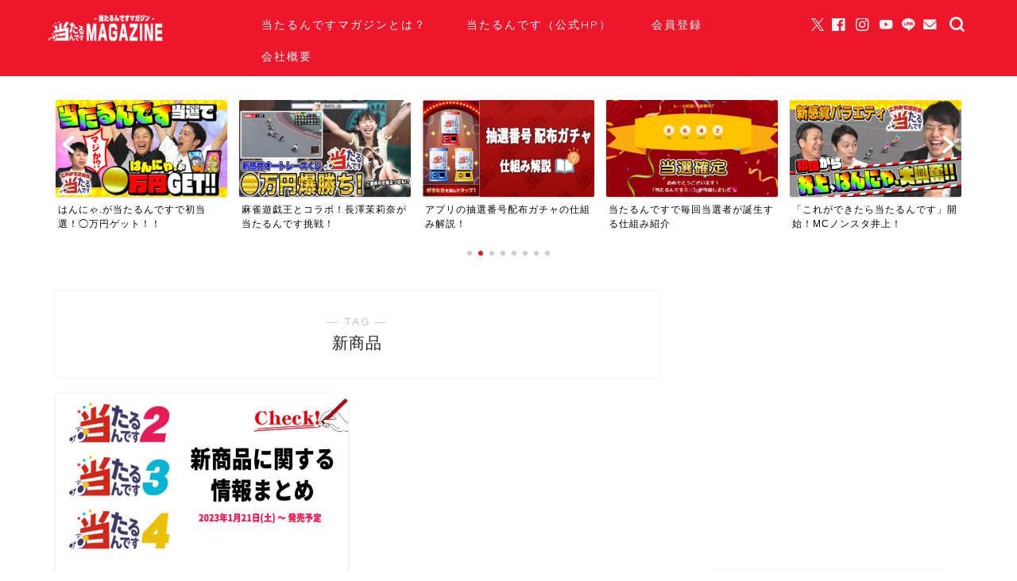

--- FILE ---
content_type: text/html; charset=UTF-8
request_url: https://atarundesu-magazine.com/tag/%E6%96%B0%E5%95%86%E5%93%81/
body_size: 9721
content:
<!DOCTYPE html><html lang="ja"><head prefix="og: http://ogp.me/ns# fb: http://ogp.me/ns/fb# article: http://ogp.me/ns/article#"><meta charset="utf-8"><meta http-equiv="X-UA-Compatible" content="IE=edge"><meta name="viewport" content="width=device-width, initial-scale=1"><meta property="og:type" content="blog"><meta property="og:title" content="新商品タグの記事一覧｜当たるんですマガジン"><meta property="og:url" content="https://atarundesu-magazine.com/tag/%e6%96%b0%e5%95%86%e5%93%81/"><meta property="og:image" content="https://atarundesu-magazine.com/wp-content/uploads/2021/03/ataru_magagine.jpg"><meta property="og:site_name" content="当たるんですマガジン"><meta property="fb:admins" content=""><meta name="twitter:card" content="summary_large_image"><link rel="canonical" href="https://atarundesu-magazine.com"><!-- <link media="all" href="https://atarundesu-magazine.com/wp-content/cache/autoptimize/css/autoptimize_c549718ba8511592c509924b0f383ef9.css" rel="stylesheet"> -->
<link rel="stylesheet" type="text/css" href="//atarundesu-magazine.com/wp-content/cache/wpfc-minified/77cydhg9/4hf98.css" media="all"/><title>新商品 – 当たるんですマガジン</title><meta name="robots" content="max-image-preview:large" /><link rel="canonical" href="https://atarundesu-magazine.com/tag/%e6%96%b0%e5%95%86%e5%93%81/" /><meta name="generator" content="All in One SEO (AIOSEO) 4.9.3" /> <script type="application/ld+json" class="aioseo-schema">{"@context":"https:\/\/schema.org","@graph":[{"@type":"BreadcrumbList","@id":"https:\/\/atarundesu-magazine.com\/tag\/%E6%96%B0%E5%95%86%E5%93%81\/#breadcrumblist","itemListElement":[{"@type":"ListItem","@id":"https:\/\/atarundesu-magazine.com#listItem","position":1,"name":"\u30db\u30fc\u30e0","item":"https:\/\/atarundesu-magazine.com","nextItem":{"@type":"ListItem","@id":"https:\/\/atarundesu-magazine.com\/tag\/%e6%96%b0%e5%95%86%e5%93%81\/#listItem","name":"\u65b0\u5546\u54c1"}},{"@type":"ListItem","@id":"https:\/\/atarundesu-magazine.com\/tag\/%e6%96%b0%e5%95%86%e5%93%81\/#listItem","position":2,"name":"\u65b0\u5546\u54c1","previousItem":{"@type":"ListItem","@id":"https:\/\/atarundesu-magazine.com#listItem","name":"\u30db\u30fc\u30e0"}}]},{"@type":"CollectionPage","@id":"https:\/\/atarundesu-magazine.com\/tag\/%E6%96%B0%E5%95%86%E5%93%81\/#collectionpage","url":"https:\/\/atarundesu-magazine.com\/tag\/%E6%96%B0%E5%95%86%E5%93%81\/","name":"\u65b0\u5546\u54c1 \u2013 \u5f53\u305f\u308b\u3093\u3067\u3059\u30de\u30ac\u30b8\u30f3","inLanguage":"ja","isPartOf":{"@id":"https:\/\/atarundesu-magazine.com\/#website"},"breadcrumb":{"@id":"https:\/\/atarundesu-magazine.com\/tag\/%E6%96%B0%E5%95%86%E5%93%81\/#breadcrumblist"}},{"@type":"Organization","@id":"https:\/\/atarundesu-magazine.com\/#organization","name":"\u5f53\u305f\u308b\u3093\u3067\u3059MAGAZINE\uff08\u30de\u30ac\u30b8\u30f3\uff09","description":"\u30aa\u30fc\u30c8\u30ec\u30fc\u30b9\u304f\u3058\u300c\u5f53\u305f\u308b\u3093\u3067\u3059\u300d\u306e\u516c\u5f0f\u30aa\u30a6\u30f3\u30c9\u30e1\u30c7\u30a3\u30a2","url":"https:\/\/atarundesu-magazine.com\/","logo":{"@type":"ImageObject","url":"https:\/\/atarundesu-magazine.com\/wp-content\/uploads\/2022\/05\/cropped-ataru-magazin_icon.png","@id":"https:\/\/atarundesu-magazine.com\/tag\/%E6%96%B0%E5%95%86%E5%93%81\/#organizationLogo","width":512,"height":512},"image":{"@id":"https:\/\/atarundesu-magazine.com\/tag\/%E6%96%B0%E5%95%86%E5%93%81\/#organizationLogo"},"sameAs":["https:\/\/www.facebook.com\/AtarundesuJP","https:\/\/twitter.com\/atarundesu_jp","https:\/\/www.instagram.com\/atarundesu_jp\/","https:\/\/www.youtube.com\/channel\/UCEWF0ZC39elOUu3ZpmIhdug\/","https:\/\/ja.wikipedia.org\/wiki\/"]},{"@type":"WebSite","@id":"https:\/\/atarundesu-magazine.com\/#website","url":"https:\/\/atarundesu-magazine.com\/","name":"\u5f53\u305f\u308b\u3093\u3067\u3059MAGAZINE\uff08\u30de\u30ac\u30b8\u30f3\uff09","description":"\u30aa\u30fc\u30c8\u30ec\u30fc\u30b9\u304f\u3058\u300c\u5f53\u305f\u308b\u3093\u3067\u3059\u300d\u306e\u516c\u5f0f\u30aa\u30a6\u30f3\u30c9\u30e1\u30c7\u30a3\u30a2","inLanguage":"ja","publisher":{"@id":"https:\/\/atarundesu-magazine.com\/#organization"}}]}</script> <link rel='dns-prefetch' href='//cdnjs.cloudflare.com' /><link rel='dns-prefetch' href='//www.googletagmanager.com' /><link rel='dns-prefetch' href='//pagead2.googlesyndication.com' /><link rel="alternate" type="application/rss+xml" title="当たるんですマガジン &raquo; フィード" href="https://atarundesu-magazine.com/feed/" /><style id='core-block-supports-inline-css' type='text/css'>.wp-container-core-columns-is-layout-9d6595d7{flex-wrap:nowrap;}
/*# sourceURL=core-block-supports-inline-css */</style><link rel='stylesheet' id='swiper-style-css' href='https://cdnjs.cloudflare.com/ajax/libs/Swiper/4.0.7/css/swiper.min.css?ver=6.9' type='text/css' media='all' /> <script type="text/javascript" src="https://atarundesu-magazine.com/wp-includes/js/jquery/jquery.min.js?ver=3.7.1" id="jquery-core-js"></script> 
 <script type="text/javascript" src="https://www.googletagmanager.com/gtag/js?id=G-7JP4EWRKSW" id="google_gtagjs-js" async></script> <script type="text/javascript" id="google_gtagjs-js-after">window.dataLayer = window.dataLayer || [];function gtag(){dataLayer.push(arguments);}
gtag("set","linker",{"domains":["atarundesu-magazine.com"]});
gtag("js", new Date());
gtag("set", "developer_id.dZTNiMT", true);
gtag("config", "G-7JP4EWRKSW");
//# sourceURL=google_gtagjs-js-after</script> <link rel="https://api.w.org/" href="https://atarundesu-magazine.com/wp-json/" /><link rel="alternate" title="JSON" type="application/json" href="https://atarundesu-magazine.com/wp-json/wp/v2/tags/257" /><meta name="generator" content="Site Kit by Google 1.170.0" /><meta name="google-adsense-platform-account" content="ca-host-pub-2644536267352236"><meta name="google-adsense-platform-domain" content="sitekit.withgoogle.com"> <noscript><style>.lazyload[data-src]{display:none !important;}</style></noscript>  <script type="text/javascript" async="async" src="https://pagead2.googlesyndication.com/pagead/js/adsbygoogle.js?client=ca-pub-5013606518662156&amp;host=ca-host-pub-2644536267352236" crossorigin="anonymous"></script>  <script type="application/ld+json">{
    "@context": "https://schema.org",
    "@type": "CollectionPage",
    "@id": "https://atarundesu-magazine.com/tag/%e6%96%b0%e5%95%86%e5%93%81/",
    "url": "https://atarundesu-magazine.com/tag/%e6%96%b0%e5%95%86%e5%93%81/",
    "name": "新商品",
    "description": "",
    "inLanguage": "ja"
}</script> <script type="application/ld+json">{
    "@context": "https://schema.org",
    "@type": "BreadcrumbList",
    "itemListElement": [
        {
            "@type": "ListItem",
            "position": 1,
            "name": "HOME",
            "item": "https://atarundesu-magazine.com/"
        },
        {
            "@type": "ListItem",
            "position": 2,
            "name": "新商品",
            "item": "https://atarundesu-magazine.com/tag/%e6%96%b0%e5%95%86%e5%93%81/"
        }
    ]
}</script> <link rel="icon" href="https://atarundesu-magazine.com/wp-content/uploads/2022/05/cropped-cropped-ataru-magazin_icon-1-32x32.png" sizes="32x32" /><link rel="icon" href="https://atarundesu-magazine.com/wp-content/uploads/2022/05/cropped-cropped-ataru-magazin_icon-1-192x192.png" sizes="192x192" /><link rel="apple-touch-icon" href="https://atarundesu-magazine.com/wp-content/uploads/2022/05/cropped-cropped-ataru-magazin_icon-1-180x180.png" /><meta name="msapplication-TileImage" content="https://atarundesu-magazine.com/wp-content/uploads/2022/05/cropped-cropped-ataru-magazin_icon-1-270x270.png" /><meta name="apple-mobile-web-app-title" content="当たるマガジン"><link rel="https://atarundesu-magazine.com/wp-content/uploads/2021/03/cropped-ae46b1f460ee46f789c27b264a6cb421-1.jpg" href="https://atarundesu-magazine.com/wp-content/uploads/2021/03/cropped-ae46b1f460ee46f789c27b264a6cb421-1.jpg" type="image/x-icon"><link rel="https://atarundesu-magazine.com/wp-content/uploads/2021/03/cropped-ae46b1f460ee46f789c27b264a6cb421-1.jpg" href="https://atarundesu-magazine.com/wp-content/uploads/2021/03/cropped-ae46b1f460ee46f789c27b264a6cb421-1.jpg" sizes="180x180"><link rel="icon" type="https://atarundesu-magazine.com/wp-content/uploads/2021/03/cropped-ae46b1f460ee46f789c27b264a6cb421-1.jpg" href="https://atarundesu-magazine.com/wp-content/uploads/2021/03/cropped-ae46b1f460ee46f789c27b264a6cb421-1.jpg" sizes="192x192"></head><body data-rsssl=1 class="archive tag tag-257 wp-theme-jin wp-child-theme-jin-child" id="nofont-style"><div id="wrapper"><div id="scroll-content" class="animate"><div id="header-box" class="tn_on header-box animate"><div id="header" class="header-type1 header animate"><div id="site-info" class="ef"> <span class="tn-logo-size"><a href='https://atarundesu-magazine.com/' title='当たるんですマガジン' rel='home'><img src="[data-uri]" alt='当たるんですマガジン' data-src="https://atarundesu-magazine.com/wp-content/uploads/2022/05/site_logo-6.png" decoding="async" class="lazyload" data-eio-rwidth="249" data-eio-rheight="58"><noscript><img src='https://atarundesu-magazine.com/wp-content/uploads/2022/05/site_logo-6.png' alt='当たるんですマガジン' data-eio="l"></noscript></a></span></div><div id="drawernav3" class="ef"><nav class="fixed-content ef"><ul class="menu-box"><li class="menu-item menu-item-type-post_type menu-item-object-post menu-item-219"><a href="https://atarundesu-magazine.com/magazine_open/">当たるんですマガジンとは？</a></li><li class="menu-item menu-item-type-custom menu-item-object-custom menu-item-234"><a href="https://www.atarundesu.com/?utm_source=ownedmedia&#038;utm_medium=referral&#038;utm_content=menu&#038;utm_campaign=atarundesu_magazine">当たるんです（公式HP）</a></li><li class="menu-item menu-item-type-custom menu-item-object-custom menu-item-2350"><a href="https://www.atarundesu.com/info/about?utm_source=ownedmedia&#038;utm_medium=referral&#038;utm_content=menu&#038;utm_campaign=atarundesu_magazine">会員登録</a></li><li class="menu-item menu-item-type-post_type menu-item-object-page menu-item-220"><a href="https://atarundesu-magazine.com/company/">会社概要</a></li></ul></nav></div><div id="headmenu"> <span class="headsns tn_sns_on"> <span class="twitter"><a href="https://twitter.com/atarundesu_jp"><i class="jic-type jin-ifont-twitter" aria-hidden="true"></i></a></span> <span class="facebook"> <a href="https://www.facebook.com/AtarundesuJP"><i class="jic-type jin-ifont-facebook" aria-hidden="true"></i></a> </span> <span class="instagram"> <a href="https://www.instagram.com/atarundesu_jp/"><i class="jic-type jin-ifont-instagram" aria-hidden="true"></i></a> </span> <span class="youtube"> <a href="https://www.youtube.com/channel/UCEWF0ZC39elOUu3ZpmIhdug/"><i class="jic-type jin-ifont-youtube" aria-hidden="true"></i></a> </span> <span class="line"> <a href="https://line.me/R/ti/p/@zxf1762w" target="_blank"><i class="jic-type jin-ifont-line" aria-hidden="true"></i></a> </span> <span class="jin-contact"> <a href="https://www.atarundesu.com/contact?utm_source=ownedmedia&utm_medium=referral&utm_content=banner_top&utm_campaign=atarundesu_magazine"><i class="jic-type jin-ifont-mail" aria-hidden="true"></i></a> </span> </span> <span class="headsearch tn_search_on"><form class="search-box" role="search" method="get" id="searchform" action="https://atarundesu-magazine.com/"> <input type="search" placeholder="" class="text search-text" value="" name="s" id="s"> <input type="submit" id="searchsubmit" value="&#xe931;"></form> </span></div></div></div><div class="clearfix"></div><div class="pickup-contents-box-post-type animate"><div class="swiper-container"><ul class="pickup-contents swiper-wrapper"><li class="swiper-slide"> <a href="https://atarundesu-magazine.com/app_renewal/" target=""><div class="pickup-image"> <img src="[data-uri]" alt="" width="216" height="121" data-src="https://atarundesu-magazine.com/wp-content/uploads/2023/06/アプリ_メイン画像2-640x360.jpg" decoding="async" class="lazyload" data-eio-rwidth="640" data-eio-rheight="360" /><noscript><img src="https://atarundesu-magazine.com/wp-content/uploads/2023/06/アプリ_メイン画像2-640x360.jpg" alt="" width="216" height="121" data-eio="l" /></noscript> <span class="cps-post-cat pickup-cat category-atarundesu" style="background-color:!important;" >当たるんです</span></div><div class="pickup-title">当たるんですのアプリが大規模リニューアル！</div> </a></li><li class="swiper-slide"> <a href="https://atarundesu-magazine.com/koregadekitara_atarundesu2/" target=""><div class="pickup-image"> <img src="[data-uri]" alt="" width="216" height="121" data-src="https://atarundesu-magazine.com/wp-content/uploads/2023/08/koredeki2-640x360.jpg" decoding="async" class="lazyload" data-eio-rwidth="640" data-eio-rheight="360" /><noscript><img src="https://atarundesu-magazine.com/wp-content/uploads/2023/08/koredeki2-640x360.jpg" alt="" width="216" height="121" data-eio="l" /></noscript> <span class="cps-post-cat pickup-cat category-atarundesu" style="background-color:!important;" >当たるんです</span></div><div class="pickup-title">はんにゃ.が当たるんですで初当選！◯万円ゲット！！</div> </a></li><li class="swiper-slide"> <a href="https://atarundesu-magazine.com/mahjongyugioh/" target=""><div class="pickup-image"> <img src="[data-uri]" alt="" width="216" height="121" data-src="https://atarundesu-magazine.com/wp-content/uploads/2023/07/majan-640x360.png" decoding="async" class="lazyload" data-eio-rwidth="640" data-eio-rheight="360" /><noscript><img src="https://atarundesu-magazine.com/wp-content/uploads/2023/07/majan-640x360.png" alt="" width="216" height="121" data-eio="l" /></noscript> <span class="cps-post-cat pickup-cat category-atarundesu" style="background-color:!important;" >当たるんです</span></div><div class="pickup-title">麻雀遊戯王とコラボ！長澤茉莉奈が当たるんです挑戦！</div> </a></li><li class="swiper-slide"> <a href="https://atarundesu-magazine.com/gachya_app/" target=""><div class="pickup-image"> <img src="[data-uri]" alt="" width="216" height="121" data-src="https://atarundesu-magazine.com/wp-content/uploads/2023/07/1687315651_banner.jpg" decoding="async" class="lazyload" data-eio-rwidth="610" data-eio-rheight="344" /><noscript><img src="https://atarundesu-magazine.com/wp-content/uploads/2023/07/1687315651_banner.jpg" alt="" width="216" height="121" data-eio="l" /></noscript> <span class="cps-post-cat pickup-cat category-atarundesu" style="background-color:!important;" >当たるんです</span></div><div class="pickup-title">アプリの抽選番号配布ガチャの仕組み解説！</div> </a></li><li class="swiper-slide"> <a href="https://atarundesu-magazine.com/atarundesu_shikumi/" target=""><div class="pickup-image"> <img src="[data-uri]" alt="" width="216" height="121" data-src="https://atarundesu-magazine.com/wp-content/uploads/2021/04/tousen_kakutei-640x360.jpg" decoding="async" class="lazyload" data-eio-rwidth="640" data-eio-rheight="360" /><noscript><img src="https://atarundesu-magazine.com/wp-content/uploads/2021/04/tousen_kakutei-640x360.jpg" alt="" width="216" height="121" data-eio="l" /></noscript> <span class="cps-post-cat pickup-cat category-atarundesu" style="background-color:!important;" >当たるんです</span></div><div class="pickup-title">当たるんですで毎回当選者が誕生する仕組み紹介</div> </a></li><li class="swiper-slide"> <a href="https://atarundesu-magazine.com/koregadekitara_atarundesu/" target=""><div class="pickup-image"> <img src="[data-uri]" alt="" width="216" height="121" data-src="https://atarundesu-magazine.com/wp-content/uploads/2023/08/download_file-640x360.jpg" decoding="async" class="lazyload" data-eio-rwidth="640" data-eio-rheight="360" /><noscript><img src="https://atarundesu-magazine.com/wp-content/uploads/2023/08/download_file-640x360.jpg" alt="" width="216" height="121" data-eio="l" /></noscript> <span class="cps-post-cat pickup-cat category-atarundesu" style="background-color:!important;" >当たるんです</span></div><div class="pickup-title">「これができたら当たるんです」開始！MCノンスタ井上！</div> </a></li><li class="swiper-slide"> <a href="https://atarundesu-magazine.com/niapin/" target=""><div class="pickup-image"> <img src="[data-uri]" alt="" width="216" height="121" data-src="https://atarundesu-magazine.com/wp-content/uploads/2022/06/ニアピン賞_SNSデザイン-2-640x360.jpg" decoding="async" class="lazyload" data-eio-rwidth="640" data-eio-rheight="360" /><noscript><img src="https://atarundesu-magazine.com/wp-content/uploads/2022/06/ニアピン賞_SNSデザイン-2-640x360.jpg" alt="" width="216" height="121" data-eio="l" /></noscript> <span class="cps-post-cat pickup-cat category-atarundesu" style="background-color:!important;" >当たるんです</span></div><div class="pickup-title">ハズレてもチャンスがある？「ニアピン賞」紹介</div> </a></li><li class="swiper-slide"> <a href="https://atarundesu-magazine.com/atarundesu_secret/" target=""><div class="pickup-image"> <img src="[data-uri]" alt="" width="216" height="121" data-src="https://atarundesu-magazine.com/wp-content/uploads/2022/06/atarundesu_secret-640x360.jpg" decoding="async" class="lazyload" data-eio-rwidth="640" data-eio-rheight="360" /><noscript><img src="https://atarundesu-magazine.com/wp-content/uploads/2022/06/atarundesu_secret-640x360.jpg" alt="" width="216" height="121" data-eio="l" /></noscript> <span class="cps-post-cat pickup-cat category-atarundesu" style="background-color:!important;" >当たるんです</span></div><div class="pickup-title">当選者が行っていた当選の秘訣や、ゲン担ぎ調査！</div> </a></li></ul><div class="swiper-pagination"></div><div class="swiper-button-prev"></div><div class="swiper-button-next"></div></div></div><div id="contents"><main id="main-contents" class="main-contents article_style1 animate" ><section class="cps-post-box post-entry"><header class="archive-post-header"> <span class="archive-title-sub ef">― TAG ―</span><h1 class="archive-title post-title" >新商品</h1><div class="cps-post-meta"> <span class="writer author-name" >当たるんですマガジン</span></div></header></section><section class="post-content archive-box"><div class="toppost-list-box-simple"><div class="post-list-mag"><article class="post-list-item"> <a class="post-list-link" rel="bookmark" href="https://atarundesu-magazine.com/atarundesu23_information/"><div class="post-list-inner"><div class="post-list-thumb"> <img src="https://atarundesu-magazine.com/wp-content/uploads/2023/01/new_atarundesu23-640x360.jpg" class="attachment-small_size size-small_size wp-post-image" alt="" width ="368" height ="207" decoding="async" fetchpriority="high" /></div><div class="post-list-meta"> <span class="post-list-cat category-atarundesu" style="background-color:!important;">当たるんです</span><h2 class="post-list-title post-title">新商品の「当たるんです2」「当たるんです3」に関する情報まとめ！</h2> <span class="post-list-date date date-modified ef" datetime="2023-01-13" content="2023-01-13">2023年1月13日</span> <span class="writer author-name">当たるんですマガジン</span><div class="post-list-publisher"></div></div></div> </a></article><section class="pager-top"></section></div></div></section></main><div id="sidebar" class="sideber sidebar_style4 animate" role="complementary" ><div id="block-47" class="widget widget_block"><figure class="wp-block-embed is-type-video is-provider-youtube wp-block-embed-youtube wp-embed-aspect-16-9 wp-has-aspect-ratio"><div class="wp-block-embed__wrapper"> <iframe loading="lazy" title="ヒカル、公営競技くじ始めます" width="500" height="281"  frameborder="0" allow="accelerometer; autoplay; clipboard-write; encrypted-media; gyroscope; picture-in-picture; web-share" referrerpolicy="strict-origin-when-cross-origin" allowfullscreen data-src="https://www.youtube.com/embed/ay_Qr96ozjM?feature=oembed" class="lazyload"></iframe></div></figure></div><div id="block-14" class="widget widget_block"><div class="wp-block-columns is-layout-flex wp-container-core-columns-is-layout-9d6595d7 wp-block-columns-is-layout-flex"><div class="wp-block-column is-layout-flow wp-block-column-is-layout-flow" style="flex-basis:100%"><div class="wp-block-group"><div class="wp-block-group__inner-container is-layout-flow wp-block-group-is-layout-flow"><div class="wp-block-jin-gb-block-rich-button jin-flexbox"><div class="jin-shortcode-button jsb-visual-shiny jsb-hover-up"><a style="border-radius:15px;background-color:#eebc40;background:linear-gradient(107.61deg, #eebc40 7.99%,  91.12%)" href="https://www.atarundesu.com/info/about?utm_source=ownedmedia&amp;utm_medium=referral&amp;utm_content=banner_top&amp;utm_campaign=atarundesu_magazine">当たるんです 登録</a><img border="0" width="1" height="1" alt=""/></div></div></div></div></div></div></div><div id="widget-popular-8" class="widget widget-popular"><div class="widgettitle ef">注目記事一覧</div><div id="new-entry-box"><ul><li class="new-entry-item popular-item"> <a href="https://atarundesu-magazine.com/autorace_course-record/" rel="bookmark"><div class="new-entry" ><figure class="eyecatch"> <img src="[data-uri]" class="attachment-cps_thumbnails size-cps_thumbnails wp-post-image lazyload" alt="" width ="96" height ="54" decoding="async" data-src="https://atarundesu-magazine.com/wp-content/uploads/2022/09/course-record-320x180.jpg" data-eio-rwidth="320" data-eio-rheight="180" /><noscript><img src="https://atarundesu-magazine.com/wp-content/uploads/2022/09/course-record-320x180.jpg" class="attachment-cps_thumbnails size-cps_thumbnails wp-post-image" alt="" width ="96" height ="54" decoding="async" data-eio="l" /></noscript></figure> <span class="pop-num ef">1</span></div><div class="new-entry-item-meta"><h3 class="new-entry-item-title" >最速記録！各オートレース場のコースレコードを調査してみた</h3></div> </a></li><li class="new-entry-item popular-item"> <a href="https://atarundesu-magazine.com/atarundesu_shikumi/" rel="bookmark"><div class="new-entry" ><figure class="eyecatch"> <img src="[data-uri]" class="attachment-cps_thumbnails size-cps_thumbnails wp-post-image lazyload" alt="" width ="96" height ="54" decoding="async" data-src="https://atarundesu-magazine.com/wp-content/uploads/2021/04/tousen_kakutei-320x180.jpg" data-eio-rwidth="320" data-eio-rheight="180" /><noscript><img src="https://atarundesu-magazine.com/wp-content/uploads/2021/04/tousen_kakutei-320x180.jpg" class="attachment-cps_thumbnails size-cps_thumbnails wp-post-image" alt="" width ="96" height ="54" decoding="async" data-eio="l" /></noscript></figure> <span class="pop-num ef">2</span></div><div class="new-entry-item-meta"><h3 class="new-entry-item-title" >本当に当たる？当たるんですで毎回当選者が誕生する仕組みをご紹介</h3></div> </a></li><li class="new-entry-item popular-item"> <a href="https://atarundesu-magazine.com/atarubank/" rel="bookmark"><div class="new-entry" ><figure class="eyecatch"> <img src="[data-uri]" class="attachment-cps_thumbnails size-cps_thumbnails wp-post-image lazyload" alt="" width ="96" height ="54" decoding="async" data-src="https://atarundesu-magazine.com/wp-content/uploads/2021/04/tousen_haraimodoshi-320x180.jpg" data-eio-rwidth="320" data-eio-rheight="180" /><noscript><img src="https://atarundesu-magazine.com/wp-content/uploads/2021/04/tousen_haraimodoshi-320x180.jpg" class="attachment-cps_thumbnails size-cps_thumbnails wp-post-image" alt="" width ="96" height ="54" decoding="async" data-eio="l" /></noscript></figure> <span class="pop-num ef">3</span></div><div class="new-entry-item-meta"><h3 class="new-entry-item-title" >当たるんですの当選金(払戻金)はいつ振り込まれる？振込に対応している銀行は？</h3></div> </a></li><li class="new-entry-item popular-item"> <a href="https://atarundesu-magazine.com/faq_youtuber_hikaru/" rel="bookmark"><div class="new-entry" ><figure class="eyecatch"> <img src="[data-uri]" class="attachment-cps_thumbnails size-cps_thumbnails wp-post-image lazyload" alt="" width ="96" height ="54" decoding="async" data-src="https://atarundesu-magazine.com/wp-content/uploads/2021/03/ataru_magagine-320x180.jpg" data-eio-rwidth="320" data-eio-rheight="180" /><noscript><img src="https://atarundesu-magazine.com/wp-content/uploads/2021/03/ataru_magagine-320x180.jpg" class="attachment-cps_thumbnails size-cps_thumbnails wp-post-image" alt="" width ="96" height ="54" decoding="async" data-eio="l" /></noscript></figure> <span class="pop-num ef">4</span></div><div class="new-entry-item-meta"><h3 class="new-entry-item-title" >【よくある質問】YouTuberヒカルさんの当たるんですの結果を教えてください</h3></div> </a></li><li class="new-entry-item popular-item"> <a href="https://atarundesu-magazine.com/autorace_graduation/" rel="bookmark"><div class="new-entry" ><figure class="eyecatch"> <img src="[data-uri]" class="attachment-cps_thumbnails size-cps_thumbnails wp-post-image lazyload" alt="" width ="96" height ="54" decoding="async" data-src="https://atarundesu-magazine.com/wp-content/uploads/2022/11/Graduation-320x180.jpg" data-eio-rwidth="320" data-eio-rheight="180" /><noscript><img src="https://atarundesu-magazine.com/wp-content/uploads/2022/11/Graduation-320x180.jpg" class="attachment-cps_thumbnails size-cps_thumbnails wp-post-image" alt="" width ="96" height ="54" decoding="async" data-eio="l" /></noscript></figure> <span class="pop-num ef">5</span></div><div class="new-entry-item-meta"><h3 class="new-entry-item-title" >現役オートレース選手の卒業期別一覧《2022年10月現在》</h3></div> </a></li><li class="new-entry-item popular-item"> <a href="https://atarundesu-magazine.com/multi_win/" rel="bookmark"><div class="new-entry" ><figure class="eyecatch"> <img src="[data-uri]" class="attachment-cps_thumbnails size-cps_thumbnails wp-post-image lazyload" alt="" width ="96" height ="54" decoding="async" data-src="https://atarundesu-magazine.com/wp-content/uploads/2021/05/win_win_win-320x180.jpg" data-eio-rwidth="320" data-eio-rheight="180" /><noscript><img src="https://atarundesu-magazine.com/wp-content/uploads/2021/05/win_win_win-320x180.jpg" class="attachment-cps_thumbnails size-cps_thumbnails wp-post-image" alt="" width ="96" height ="54" decoding="async" data-eio="l" /></noscript></figure> <span class="pop-num ef">6</span></div><div class="new-entry-item-meta"><h3 class="new-entry-item-title" >1日で複数回当たるんですに当選した人はいる？1日の最高当選回数は・・！？</h3></div> </a></li><li class="new-entry-item popular-item"> <a href="https://atarundesu-magazine.com/ataru_6shadate/" rel="bookmark"><div class="new-entry" ><figure class="eyecatch"> <img src="[data-uri]" class="attachment-cps_thumbnails size-cps_thumbnails wp-post-image lazyload" alt="" width ="96" height ="54" decoding="async" data-src="https://atarundesu-magazine.com/wp-content/uploads/2021/04/6sha_might-320x180.jpg" data-eio-rwidth="320" data-eio-rheight="180" /><noscript><img src="https://atarundesu-magazine.com/wp-content/uploads/2021/04/6sha_might-320x180.jpg" class="attachment-cps_thumbnails size-cps_thumbnails wp-post-image" alt="" width ="96" height ="54" decoding="async" data-eio="l" /></noscript></figure> <span class="pop-num ef">7</span></div><div class="new-entry-item-meta"><h3 class="new-entry-item-title" >当選確率1296分の1！？「当たるんです 6車立てレース」を徹底解説！</h3></div> </a></li><li class="new-entry-item popular-item"> <a href="https://atarundesu-magazine.com/atarundesu_atarumade/" rel="bookmark"><div class="new-entry" ><figure class="eyecatch"> <img src="[data-uri]" class="attachment-cps_thumbnails size-cps_thumbnails wp-post-image lazyload" alt="" width ="96" height ="54" decoding="async" data-src="https://atarundesu-magazine.com/wp-content/uploads/2021/04/nagare-320x180.jpg" data-eio-rwidth="320" data-eio-rheight="180" /><noscript><img src="https://atarundesu-magazine.com/wp-content/uploads/2021/04/nagare-320x180.jpg" class="attachment-cps_thumbnails size-cps_thumbnails wp-post-image" alt="" width ="96" height ="54" decoding="async" data-eio="l" /></noscript></figure> <span class="pop-num ef">8</span></div><div class="new-entry-item-meta"><h3 class="new-entry-item-title" >当たるんですの購入から当選までの流れを徹底解説！</h3></div> </a></li><li class="new-entry-item popular-item"> <a href="https://atarundesu-magazine.com/atarundesu_probability/" rel="bookmark"><div class="new-entry" ><figure class="eyecatch"> <img src="[data-uri]" class="attachment-cps_thumbnails size-cps_thumbnails wp-post-image lazyload" alt="" width ="96" height ="54" decoding="async" data-src="https://atarundesu-magazine.com/wp-content/uploads/2022/06/atarundesu_probability-320x180.jpg" data-eio-rwidth="320" data-eio-rheight="180" /><noscript><img src="https://atarundesu-magazine.com/wp-content/uploads/2022/06/atarundesu_probability-320x180.jpg" class="attachment-cps_thumbnails size-cps_thumbnails wp-post-image" alt="" width ="96" height ="54" decoding="async" data-eio="l" /></noscript></figure> <span class="pop-num ef">9</span></div><div class="new-entry-item-meta"><h3 class="new-entry-item-title" >当たるんですと同じ「4096分の1の確率で起きそうな出来事」を募集してみた！</h3></div> </a></li><li class="new-entry-item popular-item"> <a href="https://atarundesu-magazine.com/howtocharge/" rel="bookmark"><div class="new-entry" ><figure class="eyecatch"> <img src="[data-uri]" class="attachment-cps_thumbnails size-cps_thumbnails wp-post-image lazyload" alt="" width ="96" height ="54" decoding="async" data-src="https://atarundesu-magazine.com/wp-content/uploads/2021/04/card_carge-320x180.jpg" data-eio-rwidth="320" data-eio-rheight="180" /><noscript><img src="https://atarundesu-magazine.com/wp-content/uploads/2021/04/card_carge-320x180.jpg" class="attachment-cps_thumbnails size-cps_thumbnails wp-post-image" alt="" width ="96" height ="54" decoding="async" data-eio="l" /></noscript></figure> <span class="pop-num ef">10</span></div><div class="new-entry-item-meta"><h3 class="new-entry-item-title" >当たるんですのチャージ(入金)方法は何がある？コンビニやATMでも入金出来る？</h3></div> </a></li></ul></div></div><div id="media_image-6" class="widget widget_media_image"><a href="https://www.atarundesu.com/info/about?utm_source=ownedmedia&#038;utm_medium=referral&#038;utm_content=banner_top&#038;utm_campaign=atarundesu_magazine"><img width="600" height="500" src="[data-uri]" class="image wp-image-4238  attachment-full size-full lazyload" alt="" style="max-width: 100%; height: auto;" decoding="async" data-src="https://atarundesu-magazine.com/wp-content/uploads/2021/04/アフィリエイト広告_600_500.jpg" data-eio-rwidth="600" data-eio-rheight="500" /><noscript><img width="600" height="500" src="https://atarundesu-magazine.com/wp-content/uploads/2021/04/アフィリエイト広告_600_500.jpg" class="image wp-image-4238  attachment-full size-full" alt="" style="max-width: 100%; height: auto;" decoding="async" data-eio="l" /></noscript></a></div><div id="block-17" class="widget widget_block"><div class="wp-block-columns is-layout-flex wp-container-core-columns-is-layout-9d6595d7 wp-block-columns-is-layout-flex"><div class="wp-block-column is-layout-flow wp-block-column-is-layout-flow" style="flex-basis:100%"><div class="wp-block-buttons is-layout-flex wp-block-buttons-is-layout-flex"></div></div></div></div></div></div><div class="clearfix"></div><div id="breadcrumb" class="footer_type2"><ul><div class="page-top-footer"><a class="totop"><i class="jic jin-ifont-arrowtop"></i></a></div><li> <a href="https://atarundesu-magazine.com/"> <i class="jic jin-ifont-home space-i" aria-hidden="true"></i><span>HOME</span> </a></li><li><i class="jic jin-ifont-arrow space" aria-hidden="true"></i><span>新商品</span></li></ul></div><footer role="contentinfo"><div id="footer-widget-area" class="footer_style2 footer_type2"><div id="footer-widget-box"><div id="footer-widget-left"><div id="block-46" class="footer-widget widget_block"><div class="wp-widget-group__inner-blocks"><figure class="wp-block-image size-full"><a href="https://atarundesu-magazine.com/"><img decoding="async" width="1024" height="576" src="[data-uri]" alt="" class="wp-image-2318 lazyload"   data-src="https://atarundesu-magazine.com/wp-content/uploads/2022/07/ataru_magagine-1024x576-3.jpg" data-srcset="https://atarundesu-magazine.com/wp-content/uploads/2022/07/ataru_magagine-1024x576-3.jpg 1024w, https://atarundesu-magazine.com/wp-content/uploads/2022/07/ataru_magagine-1024x576-3-300x169.jpg 300w, https://atarundesu-magazine.com/wp-content/uploads/2022/07/ataru_magagine-1024x576-3-768x432.jpg 768w, https://atarundesu-magazine.com/wp-content/uploads/2022/07/ataru_magagine-1024x576-3-320x180.jpg 320w, https://atarundesu-magazine.com/wp-content/uploads/2022/07/ataru_magagine-1024x576-3-640x360.jpg 640w, https://atarundesu-magazine.com/wp-content/uploads/2022/07/ataru_magagine-1024x576-3.jpg 856w" data-sizes="auto" data-eio-rwidth="1024" data-eio-rheight="576" /><noscript><img decoding="async" width="1024" height="576" src="https://atarundesu-magazine.com/wp-content/uploads/2022/07/ataru_magagine-1024x576-3.jpg" alt="" class="wp-image-2318" srcset="https://atarundesu-magazine.com/wp-content/uploads/2022/07/ataru_magagine-1024x576-3.jpg 1024w, https://atarundesu-magazine.com/wp-content/uploads/2022/07/ataru_magagine-1024x576-3-300x169.jpg 300w, https://atarundesu-magazine.com/wp-content/uploads/2022/07/ataru_magagine-1024x576-3-768x432.jpg 768w, https://atarundesu-magazine.com/wp-content/uploads/2022/07/ataru_magagine-1024x576-3-320x180.jpg 320w, https://atarundesu-magazine.com/wp-content/uploads/2022/07/ataru_magagine-1024x576-3-640x360.jpg 640w, https://atarundesu-magazine.com/wp-content/uploads/2022/07/ataru_magagine-1024x576-3.jpg 856w" sizes="(max-width: 1024px) 100vw, 1024px" data-eio="l" /></noscript></a><figcaption>【当たるんです】の公式オウンドメディア。最大143万円が当たる！公営競技（オートレース）をロトくじ感覚で楽しめる「当たるんです」のご紹介やお得な情報などをお届けいたします！</figcaption></figure><form role="search" method="get" action="https://atarundesu-magazine.com/" class="wp-block-search__button-outside wp-block-search__icon-button wp-block-search"    ><label class="wp-block-search__label" for="wp-block-search__input-2" >◆サイト内検索</label><div class="wp-block-search__inside-wrapper" ><input class="wp-block-search__input" id="wp-block-search__input-2" placeholder="当たるんです" value="" type="search" name="s" required /><button aria-label="検索" class="wp-block-search__button has-icon wp-element-button" type="submit" ><svg class="search-icon" viewBox="0 0 24 24" width="24" height="24"> <path d="M13 5c-3.3 0-6 2.7-6 6 0 1.4.5 2.7 1.3 3.7l-3.8 3.8 1.1 1.1 3.8-3.8c1 .8 2.3 1.3 3.7 1.3 3.3 0 6-2.7 6-6S16.3 5 13 5zm0 10.5c-2.5 0-4.5-2-4.5-4.5s2-4.5 4.5-4.5 4.5 2 4.5 4.5-2 4.5-4.5 4.5z"></path> </svg></button></div></form></div></div></div><div id="footer-widget-center"><div id="block-37" class="footer-widget widget_block"><div class="wp-block-group"><div class="wp-block-group__inner-container is-layout-flow wp-block-group-is-layout-flow"><p><a href="https://atarundesu-magazine.com/registration/">◆ 当たるんです会員登録</a></p><p><a href="https://atarundesu-magazine.com/atarundesu_atarumade/">◆ 当たるんです購入方法</a></p><p><a href="https://atarundesu-magazine.com/howtocharge/">◆ 当たるんですチャージ方法</a></p><p><a href="https://atarundesu-magazine.com/atarundesu_shikumi/">◆ 抽選の仕組み</a></p><p><a href="https://atarundesu-magazine.com/atarundesu_winning-amount/">◆ 当選金額ランキング</a></p><p><a href="https://atarundesu-magazine.com/atarundesu_sns/">◆ 公式SNS一覧</a></p><p><a href="https://atarundesu-magazine.com/atarukakuritsu_race_shadate/">◆ 車立て別の当選金額・当選確率</a></p><p><a href="https://atarundesu-magazine.com/history/">◆ 当たるんですの歴史</a></p><p><a href="https://atarundesu-magazine.com/social_login/">◆ ソーシャルログイン</a></p><p><a href="https://atarundesu-magazine.com/atarundesu_app/">◆ 公式アプリ</a></p></div></div></div></div><div id="footer-widget-right"><div id="block-42" class="footer-widget widget_block"><div class="wp-block-group"><div class="wp-block-group__inner-container is-layout-flow wp-block-group-is-layout-flow"><p><a href="https://atarundesu-magazine.com/niapin/">◆ ニアピン賞</a></p><p><a href="https://atarundesu-magazine.com/ataru_6shadate/">◆ 6車立てレース解説</a></p><p><a href="https://atarundesu-magazine.com/atarundesu_schedule/">◆ 開催・抽選スケジュール</a></p><p><a href="https://atarundesu-magazine.com/?s=%E5%BD%93%E3%81%9F%E3%82%8B%E3%82%93%E3%81%A7%E3%81%99%E3%82%B3%E3%83%A9%E3%83%A0">◆ アンバサダーコラム</a></p><p><a href="https://atarundesu-magazine.com/automatic_function/">◆ 自動購入方法</a></p><p><a href="https://atarundesu-magazine.com/automatic_function/">◆ 自動チャージ方法</a></p><p><a href="https://atarundesu-magazine.com/atarubank/">◆ 当選金・返還金の精算</a></p><p><a href="https://atarundesu-magazine.com/winners_voice/">◆ 当選者の声</a></p><p><a href="https://atarundesu-magazine.com/press_release/">◆ プレスリリース</a></p><p><a href="https://atarundesu-magazine.com/atarundesu_company/">◆ 運営会社</a></p></div></div></div></div></div></div><div class="footersen"></div><div class="clearfix"></div><div id="footer-box"><div class="footer-inner"> <span id="privacy"><a href="https://atarundesu-magazine.com/privacy">プライバシーポリシー</a></span> <span id="law"><a href="https://www.atarundesu.com/inquiry">お問い合わせ（外部リンク）</a></span> <span id="copyright"><i class="jic jin-ifont-copyright" aria-hidden="true"></i>2025–2026&nbsp;&nbsp;当たるんですマガジン</span></div></div><div class="clearfix"></div></footer></div></div> <script type="speculationrules">{"prefetch":[{"source":"document","where":{"and":[{"href_matches":"/*"},{"not":{"href_matches":["/wp-*.php","/wp-admin/*","/wp-content/uploads/*","/wp-content/*","/wp-content/plugins/*","/wp-content/themes/jin-child/*","/wp-content/themes/jin/*","/*\\?(.+)"]}},{"not":{"selector_matches":"a[rel~=\"nofollow\"]"}},{"not":{"selector_matches":".no-prefetch, .no-prefetch a"}}]},"eagerness":"conservative"}]}</script> <script type="text/javascript" id="rtoc_js-js-extra">var rtocScrollAnimation = {"rtocScrollAnimation":"on"};
var rtocBackButton = {"rtocBackButton":"on"};
var rtocBackDisplayPC = {"rtocBackDisplayPC":""};
var rtocOpenText = {"rtocOpenText":"\u958b\u304f"};
var rtocCloseText = {"rtocCloseText":"\u9589\u3058\u308b"};
//# sourceURL=rtoc_js-js-extra</script> <script type="text/javascript" id="eio-lazy-load-js-before">var eio_lazy_vars = {"exactdn_domain":"","skip_autoscale":0,"bg_min_dpr":1.100000000000000088817841970012523233890533447265625,"threshold":0,"use_dpr":1};
//# sourceURL=eio-lazy-load-js-before</script> <script type="text/javascript" src="https://cdnjs.cloudflare.com/ajax/libs/Swiper/4.0.7/js/swiper.min.js?ver=6.9" id="cps-swiper-js"></script> <script>var mySwiper = new Swiper ('.swiper-container', {
		// Optional parameters
		loop: true,
		slidesPerView: 5,
		spaceBetween: 15,
		autoplay: {
			delay: 2700,
		},
		// If we need pagination
		pagination: {
			el: '.swiper-pagination',
		},

		// Navigation arrows
		navigation: {
			nextEl: '.swiper-button-next',
			prevEl: '.swiper-button-prev',
		},

		// And if we need scrollbar
		scrollbar: {
			el: '.swiper-scrollbar',
		},
		breakpoints: {
              1024: {
				slidesPerView: 4,
				spaceBetween: 15,
			},
              767: {
				slidesPerView: 2,
				spaceBetween: 10,
				centeredSlides : true,
				autoplay: {
					delay: 4200,
				},
			}
        }
	});
	
	var mySwiper2 = new Swiper ('.swiper-container2', {
	// Optional parameters
		loop: true,
		slidesPerView: 3,
		spaceBetween: 17,
		centeredSlides : true,
		autoplay: {
			delay: 4000,
		},

		// If we need pagination
		pagination: {
			el: '.swiper-pagination',
		},

		// Navigation arrows
		navigation: {
			nextEl: '.swiper-button-next',
			prevEl: '.swiper-button-prev',
		},

		// And if we need scrollbar
		scrollbar: {
			el: '.swiper-scrollbar',
		},

		breakpoints: {
			767: {
				slidesPerView: 2,
				spaceBetween: 10,
				centeredSlides : true,
				autoplay: {
					delay: 4200,
				},
			}
		}
	});</script> <div id="page-top"> <a class="totop"><i class="jic jin-ifont-arrowtop"></i></a></div> <script defer src="https://atarundesu-magazine.com/wp-content/cache/autoptimize/js/autoptimize_584e1e20387132b32ec9f7213290cd12.js"></script></body></html><script src="https://cdnjs.cloudflare.com/ajax/libs/prism/1.29.0/components/prism-core.min.js"></script> <script src="https://cdnjs.cloudflare.com/ajax/libs/prism/1.29.0/plugins/autoloader/prism-autoloader.min.js"></script> <script src="https://cdnjs.cloudflare.com/ajax/libs/prism/1.29.0/plugins/line-numbers/prism-line-numbers.min.js"></script> <link href="https://cdnjs.cloudflare.com/ajax/libs/prism/1.29.0/plugins/line-numbers/prism-line-numbers.min.css" rel="stylesheet" /><link href="https://cdnjs.cloudflare.com/ajax/libs/prism/1.29.0/themes/prism.min.css" rel="stylesheet" /><link href="https://fonts.googleapis.com/css?family=Quicksand" rel="stylesheet"><!-- WP Fastest Cache file was created in 0.529 seconds, on 2026年1月19日 @ 12:06 -->

--- FILE ---
content_type: text/html; charset=utf-8
request_url: https://www.google.com/recaptcha/api2/aframe
body_size: 265
content:
<!DOCTYPE HTML><html><head><meta http-equiv="content-type" content="text/html; charset=UTF-8"></head><body><script nonce="3f6dKcawQpobex-guzqCWA">/** Anti-fraud and anti-abuse applications only. See google.com/recaptcha */ try{var clients={'sodar':'https://pagead2.googlesyndication.com/pagead/sodar?'};window.addEventListener("message",function(a){try{if(a.source===window.parent){var b=JSON.parse(a.data);var c=clients[b['id']];if(c){var d=document.createElement('img');d.src=c+b['params']+'&rc='+(localStorage.getItem("rc::a")?sessionStorage.getItem("rc::b"):"");window.document.body.appendChild(d);sessionStorage.setItem("rc::e",parseInt(sessionStorage.getItem("rc::e")||0)+1);localStorage.setItem("rc::h",'1769002031184');}}}catch(b){}});window.parent.postMessage("_grecaptcha_ready", "*");}catch(b){}</script></body></html>